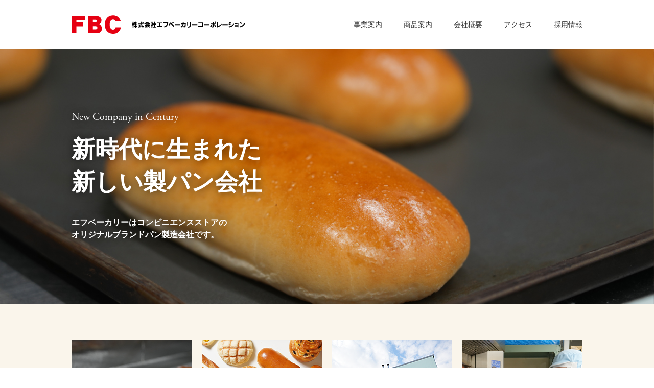

--- FILE ---
content_type: text/html; charset=UTF-8
request_url: https://www.f-bakery.jp/
body_size: 5220
content:
<!DOCTYPE html>
<html lang="ja">
<head>
<meta http-equiv="Content-Type" content="text/html; charset=UTF-8">
<meta http-equiv="x-ua-compatible" content="ie=edge">
<meta name="viewport" content="width=device-width, initial-scale=1">
<link href="https://www.f-bakery.jp/wp/wp-content/themes/f-bakery/assets/css/reset.css" rel="stylesheet">
<link href="https://use.typekit.net/sna1llv.css" rel="stylesheet">
<link href="https://www.f-bakery.jp/wp/wp-content/themes/f-bakery/assets/css/style.css" rel="stylesheet">
<meta name='robots' content='index, follow, max-image-preview:large, max-snippet:-1, max-video-preview:-1' />

	<!-- This site is optimized with the Yoast SEO plugin v26.6 - https://yoast.com/wordpress/plugins/seo/ -->
	<meta name="description" content="新時代に生まれた新しい製パン会社。エフベーカリーはコンビニエンスストアのオリジナルブランドパン製造会社です。" />
	<link rel="canonical" href="https://www.f-bakery.jp/" />
	<link rel="next" href="https://www.f-bakery.jp/page/2/" />
	<meta property="og:locale" content="ja_JP" />
	<meta property="og:type" content="website" />
	<meta property="og:title" content="株式会社エフベーカリーコーポレーション" />
	<meta property="og:description" content="新時代に生まれた新しい製パン会社。エフベーカリーはコンビニエンスストアのオリジナルブランドパン製造会社です。" />
	<meta property="og:url" content="https://www.f-bakery.jp/" />
	<meta property="og:site_name" content="株式会社エフベーカリーコーポレーション" />
	<meta name="twitter:card" content="summary_large_image" />
	<script type="application/ld+json" class="yoast-schema-graph">{"@context":"https://schema.org","@graph":[{"@type":"CollectionPage","@id":"https://www.f-bakery.jp/","url":"https://www.f-bakery.jp/","name":"株式会社エフベーカリーコーポレーション - 新時代に生まれた新しい製パン会社。エフベーカリーはコンビニエンスストアのオリジナルブランドパン製造会社です。","isPartOf":{"@id":"https://www.f-bakery.jp/#website"},"description":"新時代に生まれた新しい製パン会社。エフベーカリーはコンビニエンスストアのオリジナルブランドパン製造会社です。","breadcrumb":{"@id":"https://www.f-bakery.jp/#breadcrumb"},"inLanguage":"ja"},{"@type":"BreadcrumbList","@id":"https://www.f-bakery.jp/#breadcrumb","itemListElement":[{"@type":"ListItem","position":1,"name":"Home"}]},{"@type":"WebSite","@id":"https://www.f-bakery.jp/#website","url":"https://www.f-bakery.jp/","name":"株式会社エフベーカリーコーポレーション","description":"新時代に生まれた新しい製パン会社。エフベーカリーはコンビニエンスストアのオリジナルブランドパン製造会社です。","potentialAction":[{"@type":"SearchAction","target":{"@type":"EntryPoint","urlTemplate":"https://www.f-bakery.jp/?s={search_term_string}"},"query-input":{"@type":"PropertyValueSpecification","valueRequired":true,"valueName":"search_term_string"}}],"inLanguage":"ja"}]}</script>
	<!-- / Yoast SEO plugin. -->


<style id='wp-img-auto-sizes-contain-inline-css' type='text/css'>
img:is([sizes=auto i],[sizes^="auto," i]){contain-intrinsic-size:3000px 1500px}
/*# sourceURL=wp-img-auto-sizes-contain-inline-css */
</style>
<link rel="https://api.w.org/" href="https://www.f-bakery.jp/wp-json/" /><link rel="EditURI" type="application/rsd+xml" title="RSD" href="https://www.f-bakery.jp/wp/xmlrpc.php?rsd" />
<meta name="generator" content="WordPress 6.9" />
<link rel="apple-touch-icon" sizes="180x180" href="/wp/wp-content/uploads/fbrfg/apple-touch-icon.png">
<link rel="icon" type="image/png" sizes="32x32" href="/wp/wp-content/uploads/fbrfg/favicon-32x32.png">
<link rel="icon" type="image/png" sizes="16x16" href="/wp/wp-content/uploads/fbrfg/favicon-16x16.png">
<link rel="manifest" href="/wp/wp-content/uploads/fbrfg/site.webmanifest">
<link rel="mask-icon" href="/wp/wp-content/uploads/fbrfg/safari-pinned-tab.svg" color="#5bbad5">
<link rel="shortcut icon" href="/wp/wp-content/uploads/fbrfg/favicon.ico">
<meta name="msapplication-TileColor" content="#ffc40d">
<meta name="msapplication-config" content="/wp/wp-content/uploads/fbrfg/browserconfig.xml">
<meta name="theme-color" content="#ffffff"><style id='global-styles-inline-css' type='text/css'>
:root{--wp--preset--aspect-ratio--square: 1;--wp--preset--aspect-ratio--4-3: 4/3;--wp--preset--aspect-ratio--3-4: 3/4;--wp--preset--aspect-ratio--3-2: 3/2;--wp--preset--aspect-ratio--2-3: 2/3;--wp--preset--aspect-ratio--16-9: 16/9;--wp--preset--aspect-ratio--9-16: 9/16;--wp--preset--color--black: #000000;--wp--preset--color--cyan-bluish-gray: #abb8c3;--wp--preset--color--white: #ffffff;--wp--preset--color--pale-pink: #f78da7;--wp--preset--color--vivid-red: #cf2e2e;--wp--preset--color--luminous-vivid-orange: #ff6900;--wp--preset--color--luminous-vivid-amber: #fcb900;--wp--preset--color--light-green-cyan: #7bdcb5;--wp--preset--color--vivid-green-cyan: #00d084;--wp--preset--color--pale-cyan-blue: #8ed1fc;--wp--preset--color--vivid-cyan-blue: #0693e3;--wp--preset--color--vivid-purple: #9b51e0;--wp--preset--gradient--vivid-cyan-blue-to-vivid-purple: linear-gradient(135deg,rgb(6,147,227) 0%,rgb(155,81,224) 100%);--wp--preset--gradient--light-green-cyan-to-vivid-green-cyan: linear-gradient(135deg,rgb(122,220,180) 0%,rgb(0,208,130) 100%);--wp--preset--gradient--luminous-vivid-amber-to-luminous-vivid-orange: linear-gradient(135deg,rgb(252,185,0) 0%,rgb(255,105,0) 100%);--wp--preset--gradient--luminous-vivid-orange-to-vivid-red: linear-gradient(135deg,rgb(255,105,0) 0%,rgb(207,46,46) 100%);--wp--preset--gradient--very-light-gray-to-cyan-bluish-gray: linear-gradient(135deg,rgb(238,238,238) 0%,rgb(169,184,195) 100%);--wp--preset--gradient--cool-to-warm-spectrum: linear-gradient(135deg,rgb(74,234,220) 0%,rgb(151,120,209) 20%,rgb(207,42,186) 40%,rgb(238,44,130) 60%,rgb(251,105,98) 80%,rgb(254,248,76) 100%);--wp--preset--gradient--blush-light-purple: linear-gradient(135deg,rgb(255,206,236) 0%,rgb(152,150,240) 100%);--wp--preset--gradient--blush-bordeaux: linear-gradient(135deg,rgb(254,205,165) 0%,rgb(254,45,45) 50%,rgb(107,0,62) 100%);--wp--preset--gradient--luminous-dusk: linear-gradient(135deg,rgb(255,203,112) 0%,rgb(199,81,192) 50%,rgb(65,88,208) 100%);--wp--preset--gradient--pale-ocean: linear-gradient(135deg,rgb(255,245,203) 0%,rgb(182,227,212) 50%,rgb(51,167,181) 100%);--wp--preset--gradient--electric-grass: linear-gradient(135deg,rgb(202,248,128) 0%,rgb(113,206,126) 100%);--wp--preset--gradient--midnight: linear-gradient(135deg,rgb(2,3,129) 0%,rgb(40,116,252) 100%);--wp--preset--font-size--small: 13px;--wp--preset--font-size--medium: 20px;--wp--preset--font-size--large: 36px;--wp--preset--font-size--x-large: 42px;--wp--preset--spacing--20: 0.44rem;--wp--preset--spacing--30: 0.67rem;--wp--preset--spacing--40: 1rem;--wp--preset--spacing--50: 1.5rem;--wp--preset--spacing--60: 2.25rem;--wp--preset--spacing--70: 3.38rem;--wp--preset--spacing--80: 5.06rem;--wp--preset--shadow--natural: 6px 6px 9px rgba(0, 0, 0, 0.2);--wp--preset--shadow--deep: 12px 12px 50px rgba(0, 0, 0, 0.4);--wp--preset--shadow--sharp: 6px 6px 0px rgba(0, 0, 0, 0.2);--wp--preset--shadow--outlined: 6px 6px 0px -3px rgb(255, 255, 255), 6px 6px rgb(0, 0, 0);--wp--preset--shadow--crisp: 6px 6px 0px rgb(0, 0, 0);}:where(.is-layout-flex){gap: 0.5em;}:where(.is-layout-grid){gap: 0.5em;}body .is-layout-flex{display: flex;}.is-layout-flex{flex-wrap: wrap;align-items: center;}.is-layout-flex > :is(*, div){margin: 0;}body .is-layout-grid{display: grid;}.is-layout-grid > :is(*, div){margin: 0;}:where(.wp-block-columns.is-layout-flex){gap: 2em;}:where(.wp-block-columns.is-layout-grid){gap: 2em;}:where(.wp-block-post-template.is-layout-flex){gap: 1.25em;}:where(.wp-block-post-template.is-layout-grid){gap: 1.25em;}.has-black-color{color: var(--wp--preset--color--black) !important;}.has-cyan-bluish-gray-color{color: var(--wp--preset--color--cyan-bluish-gray) !important;}.has-white-color{color: var(--wp--preset--color--white) !important;}.has-pale-pink-color{color: var(--wp--preset--color--pale-pink) !important;}.has-vivid-red-color{color: var(--wp--preset--color--vivid-red) !important;}.has-luminous-vivid-orange-color{color: var(--wp--preset--color--luminous-vivid-orange) !important;}.has-luminous-vivid-amber-color{color: var(--wp--preset--color--luminous-vivid-amber) !important;}.has-light-green-cyan-color{color: var(--wp--preset--color--light-green-cyan) !important;}.has-vivid-green-cyan-color{color: var(--wp--preset--color--vivid-green-cyan) !important;}.has-pale-cyan-blue-color{color: var(--wp--preset--color--pale-cyan-blue) !important;}.has-vivid-cyan-blue-color{color: var(--wp--preset--color--vivid-cyan-blue) !important;}.has-vivid-purple-color{color: var(--wp--preset--color--vivid-purple) !important;}.has-black-background-color{background-color: var(--wp--preset--color--black) !important;}.has-cyan-bluish-gray-background-color{background-color: var(--wp--preset--color--cyan-bluish-gray) !important;}.has-white-background-color{background-color: var(--wp--preset--color--white) !important;}.has-pale-pink-background-color{background-color: var(--wp--preset--color--pale-pink) !important;}.has-vivid-red-background-color{background-color: var(--wp--preset--color--vivid-red) !important;}.has-luminous-vivid-orange-background-color{background-color: var(--wp--preset--color--luminous-vivid-orange) !important;}.has-luminous-vivid-amber-background-color{background-color: var(--wp--preset--color--luminous-vivid-amber) !important;}.has-light-green-cyan-background-color{background-color: var(--wp--preset--color--light-green-cyan) !important;}.has-vivid-green-cyan-background-color{background-color: var(--wp--preset--color--vivid-green-cyan) !important;}.has-pale-cyan-blue-background-color{background-color: var(--wp--preset--color--pale-cyan-blue) !important;}.has-vivid-cyan-blue-background-color{background-color: var(--wp--preset--color--vivid-cyan-blue) !important;}.has-vivid-purple-background-color{background-color: var(--wp--preset--color--vivid-purple) !important;}.has-black-border-color{border-color: var(--wp--preset--color--black) !important;}.has-cyan-bluish-gray-border-color{border-color: var(--wp--preset--color--cyan-bluish-gray) !important;}.has-white-border-color{border-color: var(--wp--preset--color--white) !important;}.has-pale-pink-border-color{border-color: var(--wp--preset--color--pale-pink) !important;}.has-vivid-red-border-color{border-color: var(--wp--preset--color--vivid-red) !important;}.has-luminous-vivid-orange-border-color{border-color: var(--wp--preset--color--luminous-vivid-orange) !important;}.has-luminous-vivid-amber-border-color{border-color: var(--wp--preset--color--luminous-vivid-amber) !important;}.has-light-green-cyan-border-color{border-color: var(--wp--preset--color--light-green-cyan) !important;}.has-vivid-green-cyan-border-color{border-color: var(--wp--preset--color--vivid-green-cyan) !important;}.has-pale-cyan-blue-border-color{border-color: var(--wp--preset--color--pale-cyan-blue) !important;}.has-vivid-cyan-blue-border-color{border-color: var(--wp--preset--color--vivid-cyan-blue) !important;}.has-vivid-purple-border-color{border-color: var(--wp--preset--color--vivid-purple) !important;}.has-vivid-cyan-blue-to-vivid-purple-gradient-background{background: var(--wp--preset--gradient--vivid-cyan-blue-to-vivid-purple) !important;}.has-light-green-cyan-to-vivid-green-cyan-gradient-background{background: var(--wp--preset--gradient--light-green-cyan-to-vivid-green-cyan) !important;}.has-luminous-vivid-amber-to-luminous-vivid-orange-gradient-background{background: var(--wp--preset--gradient--luminous-vivid-amber-to-luminous-vivid-orange) !important;}.has-luminous-vivid-orange-to-vivid-red-gradient-background{background: var(--wp--preset--gradient--luminous-vivid-orange-to-vivid-red) !important;}.has-very-light-gray-to-cyan-bluish-gray-gradient-background{background: var(--wp--preset--gradient--very-light-gray-to-cyan-bluish-gray) !important;}.has-cool-to-warm-spectrum-gradient-background{background: var(--wp--preset--gradient--cool-to-warm-spectrum) !important;}.has-blush-light-purple-gradient-background{background: var(--wp--preset--gradient--blush-light-purple) !important;}.has-blush-bordeaux-gradient-background{background: var(--wp--preset--gradient--blush-bordeaux) !important;}.has-luminous-dusk-gradient-background{background: var(--wp--preset--gradient--luminous-dusk) !important;}.has-pale-ocean-gradient-background{background: var(--wp--preset--gradient--pale-ocean) !important;}.has-electric-grass-gradient-background{background: var(--wp--preset--gradient--electric-grass) !important;}.has-midnight-gradient-background{background: var(--wp--preset--gradient--midnight) !important;}.has-small-font-size{font-size: var(--wp--preset--font-size--small) !important;}.has-medium-font-size{font-size: var(--wp--preset--font-size--medium) !important;}.has-large-font-size{font-size: var(--wp--preset--font-size--large) !important;}.has-x-large-font-size{font-size: var(--wp--preset--font-size--x-large) !important;}
/*# sourceURL=global-styles-inline-css */
</style>
</head>
<body class="home blog wp-theme-f-bakery" ontouchstart="">
  <header>
    <div id="g-nav" class="flex contents_wrapper">
      <div class="logo">
        <a href="/" class="flex">
          <img src="https://www.f-bakery.jp/wp/wp-content/themes/f-bakery/assets/images/common/logo.png" srcset="https://www.f-bakery.jp/wp/wp-content/themes/f-bakery/assets/images/common/logo.png 1x , https://www.f-bakery.jp/wp/wp-content/themes/f-bakery/assets/images/common/logo@2x.png 2x" alt="FBC">
          <img src="https://www.f-bakery.jp/wp/wp-content/themes/f-bakery/assets/images/common/logo_text.png" srcset="https://www.f-bakery.jp/wp/wp-content/themes/f-bakery/assets/images/common/logo_text.png 1x , https://www.f-bakery.jp/wp/wp-content/themes/f-bakery/assets/images/common/logo_text@2x.png 2x" alt="株式会社エフベーカリーコーポレーション">
        </a>
      </div>
      <nav>
        <ul class="flex">
          <li><a href="/business/">事業案内</a></li>
          <li><a href="/products/">商品案内</a></li>
          <li><a href="/company/">会社概要</a></li>
          <li><a href="/company/#office">アクセス</a></li>
          <li><a href="/recruit/">採用情報</a></li>
        </ul>
      </nav>
      <div class="openbtn"><span></span><span></span><span></span></div>
    </div>
  </header>  <main>
    <section class="fv">
      <div class="contents_wrapper">
        <span class="english">New Company in Century</span>
        <h1>新時代に生まれた<br>新しい製パン会社</h1>
        <p>エフベーカリーはコンビニエンスストアの<br>オリジナルブランドパン製造会社です。</p>
      </div>
    </section>
    <section class="cream guidance">
      <ul class="flex contents_wrapper">
        <li class="cream">
          <a href="/business/">
            <img src="https://www.f-bakery.jp/wp/wp-content/themes/f-bakery/assets/images/home/guidance1.png" srcset="https://www.f-bakery.jp/wp/wp-content/themes/f-bakery/assets/images/home/guidance1.png 1x , https://www.f-bakery.jp/wp/wp-content/themes/f-bakery/assets/images/home/guidance1@2x.png 2x" alt="事業案内">
            <span class="english">Business</span>
            <h2>事業案内</h2>
          </a>
        </li>
        <li class="cream">
          <a href="/products/">
            <img src="https://www.f-bakery.jp/wp/wp-content/themes/f-bakery/assets/images/home/guidance2.png" srcset="https://www.f-bakery.jp/wp/wp-content/themes/f-bakery/assets/images/home/guidance2.png 1x , https://www.f-bakery.jp/wp/wp-content/themes/f-bakery/assets/images/home/guidance2@2x.png 2x" alt="商品案内">
            <span class="english">Products</span>
            <h2>商品案内</h2>
          </a>
        </li>
        <li class="cream">
          <a href="/company/">
            <img src="https://www.f-bakery.jp/wp/wp-content/themes/f-bakery/assets/images/home/guidance3.png" srcset="https://www.f-bakery.jp/wp/wp-content/themes/f-bakery/assets/images/home/guidance3.png 1x , https://www.f-bakery.jp/wp/wp-content/themes/f-bakery/assets/images/home/guidance3@2x.png 2x" alt="会社案内">
            <span class="english">Company</span>
            <h2>会社案内</h2>
          </a>
        </li>
        <li class="cream">
          <a href="/recruit/">
            <img src="https://www.f-bakery.jp/wp/wp-content/themes/f-bakery/assets/images/home/guidance4.png" srcset="https://www.f-bakery.jp/wp/wp-content/themes/f-bakery/assets/images/home/guidance4.png 1x , https://www.f-bakery.jp/wp/wp-content/themes/f-bakery/assets/images/home/guidance4@2x.png 2x" alt="採用情報">
            <span class="english">Recruite</span>
            <h2>採用情報</h2>
          </a>
        </li>
      </ul>
    </section>
    <section class="top_information">
      <div class="contents_wrapper">
        <h2 class="english">Information</h2>
        <span>お知らせ</span>
        <ul class="info_list">
                              <li class="card__content">
            <a href="https://www.f-bakery.jp/info/%e7%94%b7%e6%80%a7%e3%81%ae%e8%82%b2%e5%85%90%e4%bc%91%e6%a5%ad%e5%8f%96%e5%be%97%e7%8e%87%e7%ad%89%e3%81%ae%e5%85%ac%e8%a1%a8%e3%81%ab%e3%81%a4%e3%81%84%e3%81%a6/" class="cream flex">
              <span class="data">2025..08.21</span>
              <h3>男性の育児休業取得率等の公表について</h3>
            </a>
          </li>
                    <li class="card__content">
            <a href="https://www.f-bakery.jp/info/%e3%82%ab%e3%82%b9%e3%82%bf%e3%83%9e%e3%83%bc%e3%83%8f%e3%83%a9%e3%82%b9%e3%83%a1%e3%83%b3%e3%83%88%e3%81%ab%e5%af%be%e3%81%99%e3%82%8b%e5%9f%ba%e6%9c%ac%e6%96%b9%e9%87%9d%e3%81%ab%e3%81%a4%e3%81%84/" class="cream flex">
              <span class="data">2025..07.02</span>
              <h3>カスタマーハラスメントに対する基本方針について</h3>
            </a>
          </li>
                    <li class="card__content">
            <a href="https://www.f-bakery.jp/info/%e6%ac%a1%e4%b8%96%e4%bb%a3%e8%82%b2%e6%88%90%e6%94%af%e6%8f%b4%e5%af%be%e7%ad%96%e6%8e%a8%e9%80%b2%e8%a1%8c%e5%8b%95%e8%a8%88%e7%94%bb/" class="cream flex">
              <span class="data">2025..05.02</span>
              <h3>次世代育成支援対策推進行動計画</h3>
            </a>
          </li>
                    <li class="card__content">
            <a href="https://www.f-bakery.jp/info/nhk%e3%81%ae%e5%8f%96%e6%9d%90%e3%81%8c%e5%85%a5%e3%82%8a%e3%81%be%e3%81%97%e3%81%9f/" class="cream flex">
              <span class="data">2024..06.14</span>
              <h3>NHKの取材が入りました</h3>
            </a>
          </li>
                    <li class="card__content">
            <a href="https://www.f-bakery.jp/info/%e5%b2%a1%e5%b1%b1%e5%b7%a5%e5%a0%b4%e5%a4%aa%e9%99%bd%e5%85%89%e7%99%ba%e9%9b%bb%e8%a8%ad%e5%82%99%e7%a8%bc%e5%83%8d/" class="cream flex">
              <span class="data">2024..02.01</span>
              <h3>岡山工場太陽光発電設備稼働</h3>
            </a>
          </li>
                    <li class="card__content">
            <a href="https://www.f-bakery.jp/info/%e5%b7%a5%e5%a0%b4%e5%90%8d%e7%a7%b0%e5%a4%89%e6%9b%b4%e3%81%ab%e4%bc%b4%e3%81%86%e3%81%94%e6%a1%88%e5%86%85/" class="cream flex">
              <span class="data">2024..01.11</span>
              <h3>工場名称変更に伴うご案内</h3>
            </a>
          </li>
                  </ul>
        <p class="btn_out">
          <a href="/info/">記事一覧へ</a>
        </p>
      </div>
    </section>
  </main>
<footer>
  <nav>
    <ul class="flex">
      <li><a href="/business/">事業案内</a></li>
      <li><a href="/products/">商品案内</a></li>
      <li><a href="/company/">会社概要</a></li>
      <li><a href="/company/#office">アクセス</a></li>
      <li><a href="/recruit/">採用情報</a></li>
      <li><a href="/privacy/">個人情報保護方針</a></li>
      <li><a href="https://www.fujipan.co.jp/csr/human_right_policy.html"  target="_blank" rel="noopener noreferrer">人権方針</a></li>
    </ul>
  </nav>
  <p class="english">New Company in Century</p>
  <p class="address">株式会社エフベーカリーコーポレーション<span>大阪市西淀川区中島2丁目4番16号</span></p>
  <p class="copyright">2009 &copy; FBAKARY Corporation. All Rights Reserved.</p>
</footer>
<script src="https://ajax.googleapis.com/ajax/libs/jquery/3.6.0/jquery.min.js"></script>
<script src="https://www.f-bakery.jp/wp/wp-content/themes/f-bakery/assets/js/common.js"></script>
<script src="https://www.f-bakery.jp/wp/wp-content/themes/f-bakery/assets/js/sp_nav.js"></script>
<script type="speculationrules">
{"prefetch":[{"source":"document","where":{"and":[{"href_matches":"/*"},{"not":{"href_matches":["/wp/wp-*.php","/wp/wp-admin/*","/wp/wp-content/uploads/*","/wp/wp-content/*","/wp/wp-content/plugins/*","/wp/wp-content/themes/f-bakery/*","/*\\?(.+)"]}},{"not":{"selector_matches":"a[rel~=\"nofollow\"]"}},{"not":{"selector_matches":".no-prefetch, .no-prefetch a"}}]},"eagerness":"conservative"}]}
</script>
</body>
</html>


--- FILE ---
content_type: text/css
request_url: https://www.f-bakery.jp/wp/wp-content/themes/f-bakery/assets/css/reset.css
body_size: 997
content:
@charset "UTF-8";a,abbr,address,article,aside,audio,b,blockquote,body,canvas,caption,cite,code,dd,del,details,dfn,div,dl,dt,em,fieldset,figcaption,figure,footer,form,h1,h2,h3,h4,h5,h6,header,hgroup,html,i,iframe,img,ins,kbd,label,legend,li,mark,menu,nav,object,ol,p,pre,q,samp,section,small,span,strong,sub,summary,sup,table,tbody,td,tfoot,th,thead,time,tr,ul,var,video{margin:0;padding:0;border:0;outline:0;font-size:100%;vertical-align:baseline;background:transparent}body{line-height:1}table{border-collapse:collapse;border-spacing:0}hr{box-sizing:content-box;height:0;overflow:visible}abbr[title]{border-bottom:none;text-decoration:underline;-webkit-text-decoration:underline dotted;text-decoration:underline dotted}b,strong{font-weight:bolder}code,kbd,samp{font-family:monospace,monospace;font-size:1em}small{font-size:80%}sub,sup{font-size:75%;line-height:0;position:relative;vertical-align:baseline}sub{bottom:-0.25em}sup{top:-0.5em}button,input,optgroup,select,textarea{font-family:inherit;font-size:100%;line-height:1.15;margin:0}button,input{overflow:visible}button,select{text-transform:none}input,select{vertical-align:middle}input[type=button],input[type=radio] select,input[type=submit]{border-radius:0;-webkit-box-sizing:content-box;-webkit-appearance:button;appearance:button;border:none;box-sizing:border-box;cursor:pointer}input[type=button]::-webkit-search-decoration,input[type=radio]::-webkit-search-decoration select::-webkit-search-decoration,input[type=submit]::-webkit-search-decoration{display:none}input[type=button]::focus,input[type=radio]::focus select::focus,input[type=submit]::focus{outline-offset:-2px}fieldset{padding:0.35em 0.75em 0.625em}legend{box-sizing:border-box;color:inherit;display:table;max-width:100%;padding:0;white-space:normal}progress{vertical-align:baseline}textarea{overflow:auto}[type=checkbox],[type=radio]{box-sizing:border-box;padding:0}[type=number]::-webkit-inner-spin-button,[type=number]::-webkit-outer-spin-button{height:auto}[type=search]{-webkit-appearance:textfield;outline-offset:-2px}[type=search]::-webkit-search-decoration{-webkit-appearance:none}::-webkit-file-upload-button{-webkit-appearance:button;font:inherit}details{display:block}summary{display:list-item}template{display:none}[hidden]{display:none}a{background-color:transparent;text-decoration:none;color:inherit}li{list-style-type:none}.flex{display:flex}.clearfix:after{content:"";clear:both;display:block}img{border-style:none;max-width:100%;height:auto;vertical-align:middle}select::-ms-expand{display:none}*{-ms-box-sizing:border-box;box-sizing:border-box}

--- FILE ---
content_type: text/css
request_url: https://www.f-bakery.jp/wp/wp-content/themes/f-bakery/assets/css/style.css
body_size: 6299
content:
@charset "UTF-8";
/* --------------------------------------------------------
 共通
----------------------------------------------------------- */
body {
  width: 100%;
  min-height: 100vh;
  height: 100%;
  background: #fff;
  color: #333;
  font-size: 14px;
  font-family: "游ゴシック体", YuGothic, "游ゴシック Medium", "Yu Gothic Medium", "游ゴシック", "Yu Gothic", "メイリオ", Meiryo, "ＭＳ Ｐゴシック", "MS PGothic", sans-serif;
  overflow-wrap: break-word;
  word-break: break-all;
  -webkit-font-smoothing: antialiased;
  font-smoothing: antialiased;
}

.contents_wrapper {
  max-width: 1000px;
  margin: 0 auto;
}
@media (max-width: 768px) {
  .contents_wrapper {
    width: 95%;
  }
}

/* IE・firefoxはwidth必要のため */
/* input:not([type="textarea"]) {
  width: 65%;
  border: 1px solid #d8d5d5;
  padding: 0.5rem;
}

textarea {
  border: 1px solid #d8d5d5;
  padding: 0.5rem;
  width: 90%;
} */
a {
  transition: all 0.5s;
}

/* ボタン用のcss */
.btn_out {
  text-align: center;
}
.btn_out a {
  display: inline-block;
  background-color: #de5947;
  padding: 16px 87px;
  font-size: 16px;
  border-radius: 50px;
  color: #fff;
  border: 1px solid transparent;
  background-image: url(../images/common/white_arrow.png);
  background-repeat: no-repeat;
  background-size: 4%;
  background-position: center right 20%;
}
@media only screen and (-webkit-min-device-pixel-ratio: 2), only screen and (min--moz-device-pixel-ratio: 2), only screen and (min-device-pixel-ratio: 2), only screen and (min-resolution: 192dpi), only screen and (min-resolution: 2dppx) {
  .btn_out a {
    background-image: url(../images/common/white_arrow@2x.png);
  }
}
.btn_out a:hover {
  border: 1px solid #de5947;
  background-color: #fff;
  color: #333;
  background-image: url(../images/common/hover_red_arrow.png);
}
@media only screen and (-webkit-min-device-pixel-ratio: 2), only screen and (min--moz-device-pixel-ratio: 2), only screen and (min-device-pixel-ratio: 2), only screen and (min-resolution: 192dpi), only screen and (min-resolution: 2dppx) {
  .btn_out a:hover {
    background-image: url(../images/common/hover_red_arrow@2x.png);
  }
}

.cream {
  background-color: rgba(250, 245, 235, 0.5);
}

.english {
  font-family: "adobe-garamond-pro", serif;
  font-weight: 400;
  font-style: normal;
}

/*========= ナビゲーション ===============*/
body.fixed {
  position: fixed;
}

header {
  padding: 0px 15px;
  /*アクティブクラスがついたら透過なしにして最前面へ*/
}
@media (max-width: 919px) {
  header {
    position: fixed;
    width: 100%;
    padding: 0;
    background: #fff;
    z-index: 2;
  }
}
header .contents_wrapper {
  -ms-justify-content: space-between;
  justify-content: space-between;
  -ms-flex-align: center;
  align-items: center;
  padding: 30px 0;
}
@media (max-width: 919px) {
  header .contents_wrapper {
    width: 95%;
    padding: 10px 0;
  }
}
@media (max-width: 919px) {
  header .logo {
    width: 49vw;
  }
}
header .logo a {
  -ms-flex-align: center;
  align-items: center;
}
header .logo img:first-child {
  margin-right: 21px;
}
@media (max-width: 919px) {
  header nav {
    position: fixed;
    z-index: -1;
    /*position:fixed;にし、z-indexの数値を小さくして最背面へ*/
    opacity: 0;
    top: 0;
    left: 0;
    width: 100%;
    background: #333;
  }
}
@media (max-width: 919px) {
  header nav ul {
    display: none;
    position: absolute;
    z-index: 999;
    top: 50%;
    left: 50%;
    transform: translate(-50%, -50%);
  }
}
header nav li + li {
  margin-left: 42px;
}
@media (max-width: 919px) {
  header nav li + li {
    margin-top: 12%;
    margin-left: 0;
  }
}
header nav a {
  border-bottom: 1px solid transparent;
  padding-bottom: 10px;
}
@media (max-width: 919px) {
  header nav a {
    padding: 10px;
    display: block;
    text-transform: uppercase;
    letter-spacing: 0.1em;
    font-weight: bold;
    color: #fff;
    font-size: 4vw;
  }
}
header nav a:hover {
  border-bottom: 1px solid #de5947;
}
header .openbtn {
  display: none;
}
@media (max-width: 919px) {
  header .openbtn {
    display: block;
    position: fixed;
    z-index: 9999;
    /*ボタンを最前面に*/
    top: 0.5%;
    right: 0;
    cursor: pointer;
    width: 60px;
    height: 50px;
  }
}
@media (max-width: 919px) {
  header .openbtn span {
    display: inline-block;
    transition: all 0.4s;
    position: absolute;
    left: 14px;
    height: 3px;
    border-radius: 2px;
    background-color: #333;
    width: 50%;
  }
}
header .openbtn span:nth-of-type(1) {
  top: 15px;
}
header .openbtn span:nth-of-type(2) {
  top: 23px;
}
header .openbtn span:nth-of-type(3) {
  top: 31px;
}
header .openbtn.active span:nth-of-type(1) {
  top: 18px;
  left: 14px;
  transform: translateY(6px) rotate(-45deg);
  width: 50%;
  background: #fff;
}
header .openbtn.active span:nth-of-type(2) {
  opacity: 0;
}
header .openbtn.active span:nth-of-type(3) {
  top: 30px;
  left: 14px;
  transform: translateY(-6px) rotate(45deg);
  width: 50%;
  background: #fff;
}
header nav.panelactive {
  opacity: 1;
  z-index: 999;
  height: 100vh;
}
@media (max-width: 919px) {
  header nav.panelactive ul {
    display: block;
    text-align: center;
  }
}

@media (max-width: 919px) {
  main {
    padding-top: 58px;
  }
}
@media (max-width: 768px) {
  main {
    padding-top: 56px;
  }
}

footer {
  background: #373737;
  color: #bcbcbc;
}
footer ul {
  -ms-justify-content: center;
  justify-content: center;
  -ms-flex-wrap: wrap;
  flex-wrap: wrap;
  padding: 38px 15px;
  border-bottom: 1px solid #4c4c4c;
}
@media (max-width: 695px) {
  footer ul {
    line-height: 2;
  }
}
@media (max-width: 429px) {
  footer ul {
    line-height: 2.5;
  }
}
@media (max-width: 429px) {
  footer ul li {
    margin-right: 4vw;
  }
}
footer ul li + li {
  margin-left: 30px;
}
@media (max-width: 429px) {
  footer ul li + li {
    margin-left: 0;
  }
}
footer .english {
  color: #de5947;
  font-size: 30px;
  text-align: center;
  margin: 50px 0 20px;
  letter-spacing: 0.02em;
}
@media (max-width: 560px) {
  footer .english {
    font-size: 1.5rem;
  }
}
footer .address {
  text-align: center;
  margin-bottom: 53px;
  font-size: 13px;
}
footer .address span {
  margin-left: 17px;
}
@media (max-width: 560px) {
  footer .address span {
    margin-left: 0;
    margin-top: 2vw;
    display: block;
  }
}
footer .copyright {
  background: #2b2b2b;
  padding: 18px 15px;
  text-align: center;
  color: #bcbcbc;
  font-size: 12px;
}

.info_list a {
  line-height: 1.4;
  padding: 37px 25px;
  border: 1px solid transparent;
  background-image: url(../images/common/red_arrow.png);
  background-repeat: no-repeat;
  background-size: 1.5%;
  background-position: center right 2%;
}
@media only screen and (-webkit-min-device-pixel-ratio: 2), only screen and (min--moz-device-pixel-ratio: 2), only screen and (min-device-pixel-ratio: 2), only screen and (min-resolution: 192dpi), only screen and (min-resolution: 2dppx) {
  .info_list a {
    background-image: url(../images/common/red_arrow@2x.png);
  }
}
@media (max-width: 650px) {
  .info_list a {
    background-size: 2%;
  }
}
@media (max-width: 480px) {
  .info_list a {
    background-size: 3%;
  }
}
.info_list a:hover {
  background-color: #faedeb;
}
.info_list .data {
  margin-right: 30px;
  white-space: nowrap;
}
.info_list li + li {
  margin-top: 10px;
}

/*-------------------------------------------*/
/* トップページ
/*-------------------------------------------*/
.home .fv {
  background-image: url("../images/home/fv_bg.jpg");
  background-repeat: no-repeat;
  background-position: center;
  background-size: cover;
  position: relative;
  height: 500px;
  padding: 0px 15px;
}
@media only screen and (-webkit-min-device-pixel-ratio: 2), only screen and (min--moz-device-pixel-ratio: 2), only screen and (min-device-pixel-ratio: 2), only screen and (min-resolution: 192dpi), only screen and (min-resolution: 2dppx) {
  .home .fv {
    background-image: url("../images/home/fv_bg@2x.jpg");
  }
}
.home .fv .contents_wrapper {
  width: 97%;
  color: #fff;
  position: absolute;
  top: 50%;
  left: 0;
  right: 0;
  margin: auto;
  transform: translateY(-50%);
  text-shadow: 0 0 18px rgba(0, 0, 0, 0.69);
}
@media (max-width: 919px) {
  .home .fv .contents_wrapper {
    width: 95%;
  }
}
.home .fv .english {
  margin-bottom: 20px;
  display: block;
  font-size: 20px;
}
.home .fv h1 {
  font-size: 46px;
  line-height: 1.4;
  margin-bottom: 36px;
}
@media (max-width: 375px) {
  .home .fv h1 {
    font-size: 41px;
  }
}
.home .fv p {
  font-size: 16px;
  line-height: 1.5;
  font-weight: bold;
}
.home .guidance {
  padding: 70px 15px 60px;
  border-bottom-right-radius: 50px;
  background-color: #faf5eb;
}
@media (max-width: 768px) {
  .home .guidance ul {
    -ms-flex-wrap: wrap;
    flex-wrap: wrap;
    -ms-justify-content: center;
    justify-content: center;
    width: 90%;
    margin: 0 auto;
  }
}
@media (max-width: 480px) {
  .home .guidance ul {
    width: 95%;
  }
}
@media (max-width: 650px) {
  .home .guidance ul {
    -ms-justify-content: space-between;
    justify-content: space-between;
  }
}
.home .guidance ul li + li {
  margin-left: 20px;
}
@media (max-width: 768px) {
  .home .guidance ul li + li {
    margin-left: 0;
  }
}
@media (max-width: 650px) {
  .home .guidance ul li {
    max-width: 48%;
  }
}
@media (max-width: 768px) {
  .home .guidance ul li:nth-child(1), .home .guidance ul li:nth-child(3) {
    margin-right: 7vw;
  }
}
@media (max-width: 650px) {
  .home .guidance ul li:nth-child(1), .home .guidance ul li:nth-child(3) {
    margin-right: 0;
  }
}
@media (max-width: 768px) {
  .home .guidance ul li:nth-child(-n+2) {
    margin-bottom: 9vw;
  }
}
.home .guidance img {
  margin-bottom: 15px;
}
.home .guidance .english {
  margin-bottom: 9px;
  display: block;
  color: #806f4e;
}
.home .guidance h2 {
  letter-spacing: 0.05rem;
  font-size: 17px;
}
.home .guidance a:hover {
  opacity: 0.5;
}
.home .top_information {
  padding: 110px 15px 120px;
}
@media (max-width: 768px) {
  .home .top_information {
    padding: 13vw 15px 15vw;
  }
}
.home .top_information .english {
  font-size: 42px;
  margin-bottom: 15px;
  letter-spacing: 0.02em;
}
.home .top_information .english + span {
  display: block;
  margin-bottom: 30px;
}
.home .top_information ul {
  margin-bottom: 50px;
}

/*-------------------------------------------*/
/* 下層共通
/*-------------------------------------------*/
.underlayer .fv {
  color: #fff;
  background-repeat: no-repeat;
  background-position: center;
  background-size: cover;
  position: relative;
  height: 240px;
  padding: 0px 15px;
}
.underlayer .fv .contents_wrapper {
  position: absolute;
  top: 50%;
  left: 50%;
  transform: translateY(-50%) translateX(-50%);
  text-align: center;
  text-shadow: -4px 0 6px rgba(0, 0, 0, 0.7);
}
.underlayer .fv h1 {
  font-size: 34px;
  letter-spacing: 0.03em;
  margin-bottom: 8px;
}
@media (max-width: 768px) {
  .underlayer .fv h1 {
    font-size: 1.5rem;
  }
}
.underlayer .fv h1 + span {
  font-size: 20px;
}
@media (max-width: 768px) {
  .underlayer .fv h1 + span {
    font-size: 0.8rem;
  }
}
.underlayer .breadcrumb {
  font-size: 12px;
  padding: 24px 20px;
  border-bottom: 1px solid #d7d7cf;
}
@media (max-width: 768px) {
  .underlayer .breadcrumb {
    padding: 12px 20px;
  }
}
@media (max-width: 768px) {
  .underlayer .breadcrumb ul {
    -ms-flex-wrap: nowrap;
    flex-wrap: nowrap;
    overflow-x: scroll;
    word-break: keep-all;
    white-space: nowrap;
    -webkit-overflow-scrolling: touch;
  }
}
.underlayer .breadcrumb a {
  color: #b0a591;
}
.underlayer .breadcrumb li + li::before {
  content: ">";
  margin-left: 14px;
  margin-right: 14px;
  color: #b0a591;
}
.underlayer .office_map {
  position: relative;
}
@media (max-width: 560px) {
  .underlayer .office_map {
    display: none;
  }
}
.underlayer .office_map li {
  position: absolute;
  width: calc(97 / 1000 * 100%);
}
.underlayer .office_map li a:hover {
  opacity: 0.7;
}
.underlayer .office_map .office1 {
  top: 8%;
  right: 6.5%;
  width: calc(106 / 1000 * 100%);
}
.underlayer .office_map .office2 {
  top: 40%;
  right: 23%;
}
.underlayer .office_map .office3 {
  top: 20%;
  right: 37%;
}
.underlayer .office_map .office4 {
  top: 20%;
  left: 37.5%;
}
.underlayer .office_map .office5 {
  top: 55%;
  left: 26.5%;
}
.underlayer .office_map .office6 {
  top: 26%;
  left: 7%;
}

/*-------------------------------------------*/
/* 事業内容ページ
/*-------------------------------------------*/
.business main {
  margin-bottom: 150px;
}
@media (max-width: 768px) {
  .business main {
    margin-bottom: 0;
  }
}
.business .fv {
  background-image: url("../images/business/fv_bg.jpg");
}
@media only screen and (-webkit-min-device-pixel-ratio: 2), only screen and (min--moz-device-pixel-ratio: 2), only screen and (min-device-pixel-ratio: 2), only screen and (min-resolution: 192dpi), only screen and (min-resolution: 2dppx) {
  .business .fv {
    background-image: url("../images/business/fv_bg@2x.jpg");
  }
}
.business .products_first {
  margin-top: 90px;
}
@media (max-width: 768px) {
  .business .products_first {
    margin-top: 13vw;
  }
}
.business section:not(.fv) {
  padding: 0 15px;
}
.business h2 {
  font-size: 40px;
  margin-bottom: 14px;
  letter-spacing: 0.02em;
}
@media (max-width: 768px) {
  .business h2 {
    font-size: 2rem;
  }
}
.business h2 + span {
  letter-spacing: 0.1em;
  display: block;
  padding-bottom: 30px;
  margin-bottom: 50px;
  border-bottom: 1px solid rgba(164, 151, 128, 0.2);
}
.business .red {
  color: #de5947;
  margin-bottom: 24px;
  display: block;
}
.business h3 {
  font-size: 19px;
  margin-bottom: 24px;
}
.business .flame {
  -ms-justify-content: space-between;
  justify-content: space-between;
  margin-bottom: 87px;
}
@media (max-width: 880px) {
  .business .flame {
    -ms-flex-direction: column;
    flex-direction: column;
    align-items: center;
  }
}
.business .flame.first {
  margin-bottom: 66px;
}
.business .left {
  width: 34%;
}
@media (max-width: 880px) {
  .business .left {
    width: 86%;
    margin-bottom: 24px;
  }
}
@media (max-width: 650px) {
  .business .left {
    width: 100%;
  }
}
.business .left p {
  line-height: 1.7;
}
.business .right {
  margin-left: 5%;
}
@media (max-width: 880px) {
  .business .right {
    width: 86%;
    margin-left: 0;
  }
}
@media (max-width: 650px) {
  .business .right {
    width: 100%;
  }
}
.business .right li + li {
  margin-left: 13px;
}
@media (max-width: 880px) {
  .business .right .flex {
    -ms-justify-content: space-between;
    justify-content: space-between;
  }
}

/*-------------------------------------------*/
/* 会社案内 ページ
/*-------------------------------------------*/
.company .fv {
  background-image: url("../images/company/fv_bg.jpg");
}
@media only screen and (-webkit-min-device-pixel-ratio: 2), only screen and (min--moz-device-pixel-ratio: 2), only screen and (min-device-pixel-ratio: 2), only screen and (min-resolution: 192dpi), only screen and (min-resolution: 2dppx) {
  .company .fv {
    background-image: url("../images/company/fv_bg@2x.jpg");
  }
}
.company section:not(.fv) {
  padding: 0 15px;
}
.company .message {
  margin: 120px 0 175px;
  /* h2 {
  	line-height: 1.8;
  	margin-bottom: 22px;
  	font-size: 26px;
  	font-family: "ヒラギノ明朝 ProN W6", "HiraMinProN-W6", "HG明朝E", "ＭＳ Ｐ明朝", "MS PMincho", "MS 明朝", serif;
  	& + p {
  		line-height: 1.8;
  		margin-bottom: 32px;
  		text-align: left;
  	}
  } */
}
@media (max-width: 768px) {
  .company .message {
    margin: 6vw 0 10vw;
  }
}
@media (max-width: 480px) {
  .company .message {
    margin: 7vw 0 16vw;
  }
}
.company .message .lead {
  line-height: 1.8;
  margin-bottom: 32px;
}
.company .message .ceo {
  font-weight: bold;
  font-family: "ヒラギノ明朝 ProN W6", "HiraMinProN-W6", "HG明朝E", "ＭＳ Ｐ明朝", "MS PMincho", "MS 明朝", serif;
  font-size: 16px;
  line-height: 1.8;
  text-align: right;
}
.company h3 {
  font-size: 40px;
  margin-bottom: 14px;
  letter-spacing: 0.02em;
}
@media (max-width: 768px) {
  .company h3 {
    font-size: 2rem;
  }
}
.company dl {
  width: 100%;
  flex-wrap: wrap;
  margin: 50px 0 115px;
}
.company .profile dt,
.company .profile dd {
  margin-bottom: 7px;
}
.company .profile dt {
  width: 16%;
  padding: 26px 1rem 26px 42px;
  align-items: center;
  background-color: #f5f1e7;
}
@media (max-width: 919px) {
  .company .profile dt {
    padding: 26px 1rem 26px 26px;
    width: 26%;
  }
}
@media (max-width: 480px) {
  .company .profile dt {
    font-weight: bold;
  }
}
.company .profile dd {
  margin-left: 0;
  padding: 26px 1rem 26px 32px;
  width: 84%;
  line-height: 1.7;
  background-color: #fcfaf5;
}
@media (max-width: 919px) {
  .company .profile dd {
    width: 74%;
  }
}
@media (max-width: 480px) {
  .company .profile dt, .company .profile dd {
    width: 100%;
    margin-bottom: 0;
  }
}
.company .history dl {
  margin-top: 37px;
  border-top: 1px solid #e9e9e9;
  border-bottom: 1px solid #e9e9e9;
}
.company .history dt {
  width: 21%;
  white-space: nowrap;
  padding: 26px 1rem 26px 24px;
  align-items: center;
  border-bottom: 2px dotted #e9e9e9;
  font-weight: bold;
}
@media (max-width: 650px) {
  .company .history dt {
    width: 26%;
    padding: 26px 1rem 26px 0;
  }
}
@media (max-width: 480px) {
  .company .history dt {
    border-bottom: none;
    padding: 26px 0;
  }
}
.company .history dt:last-of-type {
  border-bottom: none;
}
.company .history dd {
  margin-left: 0;
  padding: 26px 1rem 26px 80px;
  width: 79%;
  border-bottom: 2px dotted #e9e9e9;
  line-height: 1.7;
}
@media (max-width: 650px) {
  .company .history dd {
    width: 74%;
  }
}
@media (max-width: 480px) {
  .company .history dd {
    padding: 0 1rem 26px 0;
  }
}
.company .history dd:last-of-type {
  border-bottom: none;
}
@media (max-width: 480px) {
  .company .history dt, .company .history dd {
    width: 100%;
  }
}
.company .office_map {
  margin: 50px 0 70px;
}
.company .office_list {
  margin-bottom: 157px;
}
@media (max-width: 768px) {
  .company .office_list {
    margin-bottom: 11vw;
  }
}
@media (max-width: 560px) {
  .company .office_list {
    margin: 11vw 0 20vw;
  }
}
.company .office_list li {
  margin-bottom: 39px;
  -ms-flex-align: center;
  align-items: center;
}
@media (max-width: 560px) {
  .company .office_list li {
    -ms-flex-direction: column;
    flex-direction: column;
  }
}
@media (max-width: 650px) {
  .company .office_list li img {
    width: 45%;
  }
}
@media (max-width: 560px) {
  .company .office_list li img {
    width: 100%;
    margin-bottom: 5vw;
  }
}
.company .office_list li .text_area {
  margin-left: 50px;
}
@media (max-width: 560px) {
  .company .office_list li .text_area {
    width: 100%;
    margin-left: 0;
  }
}
.company .office_list li .text_area h4 {
  font-size: 18px;
  line-height: 1.5;
  margin-bottom: 20px;
}
.company .office_list li .text_area .address {
  margin-bottom: 9px;
}
@media (max-width: 768px) {
  .company .office_list li .text_area .address {
    line-height: 1.4;
  }
}
.company .office_list li .text_area .tel {
  margin-bottom: 27px;
}
.company .office_list li .text_area .map_btn {
  color: #fff;
  background-color: #de5947;
  padding: 9px 20px 9px 25px;
  border-radius: 50px;
  position: relative;
  border: 1px solid transparent;
}
.company .office_list li .text_area .map_btn:hover {
  border: 1px solid #de5947;
  color: #de5947;
  background: #fff;
}
.company .office_list li .text_area .map_btn:hover::before {
  border-top: solid 1px #de5947;
  border-right: solid 1px #de5947;
}
.company .office_list li .text_area .map_btn::before {
  display: block;
  position: absolute;
  top: 50%;
  left: 11%;
  width: 5px;
  height: 5px;
  margin-top: -1.9px;
  border-top: solid 1px #fff;
  border-right: solid 1px #fff;
  -webkit-transform: rotate(45deg);
  transform: rotate(45deg);
  content: "";
}
.company .office_list li + li {
  border-top: 2px dotted #dbd9d3;
  padding-top: 39px;
}

/*-------------------------------------------*/
/* お知らせ一覧ページ
/*-------------------------------------------*/
.post-type-archive-info .fv,
.single-info .fv {
  background-image: url("../images/info/fv_bg.jpg");
}
@media only screen and (-webkit-min-device-pixel-ratio: 2), only screen and (min--moz-device-pixel-ratio: 2), only screen and (min-device-pixel-ratio: 2), only screen and (min-resolution: 192dpi), only screen and (min-resolution: 2dppx) {
  .post-type-archive-info .fv,
.single-info .fv {
    background-image: url("../images/info/fv_bg@2x.jpg");
  }
}

.post-type-archive-info .archive {
  padding: 0 15px;
}
.post-type-archive-info .info_list {
  margin-top: 92px;
  margin-bottom: 130px;
}
@media (max-width: 768px) {
  .post-type-archive-info .info_list {
    margin-top: 10vw;
    margin-bottom: 12vw;
  }
}
.post-type-archive-info .info_list a {
  padding: 25px 3rem 25px 25px;
  line-height: 1.4;
}
.post-type-archive-info .pagenation {
  -webkit-justify-content: center;
  -ms-justify-content: center;
  justify-content: center;
  -webkit-box-align: center;
  -ms-flex-align: center;
  align-items: center;
  margin-bottom: 150px;
}
@media (max-width: 768px) {
  .post-type-archive-info .pagenation {
    margin-bottom: 15vw;
  }
}
.post-type-archive-info .pagenation li + li {
  margin-left: 6px;
}
@media (max-width: 768px) {
  .post-type-archive-info .pagenation li + li {
    margin-left: 1rem;
  }
}
.post-type-archive-info .pagenation a {
  color: #de5947;
  padding: 13px 16px;
  display: block;
  border: 1px solid #e9e9e9;
}
.post-type-archive-info .pagenation a:hover {
  background: #de5947;
  color: #fff;
}
.post-type-archive-info .pagenation .current {
  background: #de5947;
  color: #fff;
  padding: 13px 16px;
}
.post-type-archive-info .pagenation .pagenation_next a {
  margin-left: 6px;
}

/*-------------------------------------------*/
/* お知らせシングルページ
/*-------------------------------------------*/
.single-info article {
  margin-top: 72px;
  padding: 0 15px 70px;
}
.single-info article .data {
  margin-bottom: 11px;
  display: block;
}
.single-info article h2 {
  font-size: 30px;
  margin-bottom: 48px;
  line-height: 1.4;
}
.single-info article p {
  line-height: 1.8;
  margin-bottom: 30px;
}
.single-info article .thats {
  text-align: right;
}
.single-info article img {
  width: 100%;
  display: block;
  margin: 0 auto;
}
.single-info .btn_out {
  margin-bottom: 146px;
}

/*-------------------------------------------*/
/* 商品案内ページ
/*-------------------------------------------*/
.products .fv {
  background-image: url("../images/products/fv_bg.jpg");
}
@media only screen and (-webkit-min-device-pixel-ratio: 2), only screen and (min--moz-device-pixel-ratio: 2), only screen and (min-device-pixel-ratio: 2), only screen and (min-resolution: 192dpi), only screen and (min-resolution: 2dppx) {
  .products .fv {
    background-image: url("../images/products/fv_bg@2x.jpg");
  }
}
.products .products_list {
  margin: 90px 0 120px;
  padding: 0 15px;
}
@media (max-width: 480px) {
  .products .products_list {
    margin: 15vw 0;
  }
}
.products .products_list ul {
  margin-bottom: 72px;
}
.products .products_list li {
  margin-bottom: 47px;
}
@media (max-width: 700px) {
  .products .products_list li {
    -ms-justify-content: space-between;
    justify-content: space-between;
  }
}
@media (max-width: 480px) {
  .products .products_list li {
    -ms-flex-direction: column;
    flex-direction: column;
  }
}
@media (max-width: 700px) {
  .products .products_list li img {
    width: 40%;
  }
}
@media (max-width: 480px) {
  .products .products_list li img {
    width: 100%;
    margin-bottom: 8vw;
  }
}
.products .products_list li + li {
  border-top: 1px solid rgba(164, 151, 128, 0.2);
  padding-top: 47px;
}
.products .products_list .text_area {
  margin-left: 50px;
}
@media (max-width: 480px) {
  .products .products_list .text_area {
    margin-left: 0;
  }
}
.products .products_list .text_area p {
  white-space: nowrap;
}
@media (max-width: 1080px) {
  .products .products_list .text_area p {
    white-space: inherit;
    line-height: 1.5;
  }
}
.products .products_list h2 {
  font-size: 22px;
  margin-bottom: 24px;
}
@media (max-width: 650px) {
  .products .notes {
    line-height: 1.4;
    padding-left: 1em;
    text-indent: -1em;
  }
}

/*-------------------------------------------*/
/* リクルートページ
/*-------------------------------------------*/
.recruit .fv {
  background-image: url("../images/recruit/fv_bg.jpg");
}
@media only screen and (-webkit-min-device-pixel-ratio: 2), only screen and (min--moz-device-pixel-ratio: 2), only screen and (min-device-pixel-ratio: 2), only screen and (min-resolution: 192dpi), only screen and (min-resolution: 2dppx) {
  .recruit .fv {
    background-image: url("../images/recruit/fv_bg@2x.jpg");
  }
}
.recruit main {
  margin-bottom: 135px;
}
@media (max-width: 768px) {
  .recruit main {
    margin-bottom: 0;
  }
}
.recruit section:not(.fv) {
  padding: 0 15px;
}
@media (max-width: 560px) {
  .recruit .secound_section {
    margin-top: 7vw;
  }
}
.recruit h2 {
  font-size: 40px;
  margin: 88px 0 14px;
  letter-spacing: 0.02em;
}
@media (max-width: 480px) {
  .recruit h2 {
    margin: 16vw 0 14px;
  }
}
.recruit h3,
.recruit h4 {
  font-size: 20px;
}
.recruit h3 {
  background: #de5947;
  color: #fff;
  padding: 21px;
  margin-bottom: 23px;
}
@media (max-width: 560px) {
  .recruit h3 {
    line-height: 1.5;
  }
}
.recruit h4 {
  margin-bottom: 30px;
}
.recruit h4 + p {
  line-height: 1.8;
  margin-bottom: 77px;
}
.recruit .office_map {
  margin: 50px 0 90px;
}
.recruit dl {
  width: 100%;
  flex-wrap: wrap;
  margin-bottom: 50px;
}
.recruit dt,
.recruit dd {
  margin-bottom: 7px;
}
.recruit dt {
  width: 18%;
  padding: 26px 24px 26px 30px;
  align-items: center;
  background-image: url("../images/recruit/radius.jpg");
  background-repeat: no-repeat;
  background-size: cover;
  background-position: right bottom;
}
@media only screen and (-webkit-min-device-pixel-ratio: 2), only screen and (min--moz-device-pixel-ratio: 2), only screen and (min-device-pixel-ratio: 2), only screen and (min-resolution: 192dpi), only screen and (min-resolution: 2dppx) {
  .recruit dt {
    background-image: url("../images/recruit/radius@2x.jpg");
  }
}
@media (max-width: 919px) {
  .recruit dt {
    line-height: 1.4;
    padding: 26px 24px 26px 15px;
  }
}
@media (max-width: 880px) {
  .recruit dt {
    width: 26%;
  }
}
@media (max-width: 650px) {
  .recruit dt {
    width: 100%;
    background-color: #f5f1e7;
    background-image: none;
    margin-bottom: 0;
  }
}
.recruit dd {
  margin-left: 0;
  padding: 26px 24px 26px 25px;
  width: 82%;
  line-height: 1.7;
  background: #fcfaf5;
}
@media (max-width: 880px) {
  .recruit dd {
    width: 74%;
  }
}
@media (max-width: 650px) {
  .recruit dd {
    width: 100%;
    margin-bottom: 0;
  }
}
.recruit dd .map_btn {
  margin-left: 1.5em;
}
@media (max-width: 880px) {
  .recruit dd .map_btn {
    display: block;
    margin-left: 0;
    margin-top: 1em;
  }
}
.recruit dd .map_btn a {
  color: #fff;
  background-color: #de5947;
  padding: 9px 20px 9px 25px;
  border-radius: 50px;
  position: relative;
  border: 1px solid transparent;
}
.recruit dd .map_btn a:hover {
  border: 1px solid #de5947;
  color: #de5947;
  background: #fff;
}
.recruit dd .map_btn a:hover::before {
  border-top: solid 1px #de5947;
  border-right: solid 1px #de5947;
}
.recruit dd .map_btn a::before {
  display: block;
  position: absolute;
  top: 50%;
  left: 11%;
  width: 5px;
  height: 5px;
  margin-top: -1.9px;
  border-top: solid 1px #fff;
  border-right: solid 1px #fff;
  -webkit-transform: rotate(45deg);
  transform: rotate(45deg);
  content: "";
}
.recruit dd ol.number li {
  padding-left: 1.7em;
  text-indent: -1.7em;
}
.recruit dd ol.number li::before {
  color: #928d7f;
  margin-right: 1em;
}
.recruit dd ol.number li:first-child::before {
  content: "1.";
}
.recruit dd ol.number li:nth-child(2)::before {
  content: "2.";
}
.recruit dd ol.number li:nth-child(3)::before {
  content: "3.";
}
.recruit dd ul.cercle .flex {
  -ms-flex-align: center;
  align-items: center;
}
.recruit dd ul.cercle li::before {
  content: "●";
  color: #b0ab9b;
  margin-right: 1.5em;
  font-size: 0.3em;
}
.recruit dd .interview {
  margin-top: 1.5em;
}
.recruit .hello_work_list {
  margin: 20px 0 90px;
}
.recruit .hello_work_list li {
  -ms-flex-align: center;
  align-items: center;
}
.recruit .hello_work_list li + li {
  margin-top: 18px;
}
.recruit .hello_work_list a {
  color: #de5947;
}
.recruit .hello_work_list a::before {
  display: inline-flex;
  width: 5px;
  height: 5px;
  margin-right: 1em;
  border-top: solid 1px #333;
  border-right: solid 1px #333;
  -webkit-transform: rotate(45deg);
  transform: rotate(45deg);
  content: "";
}
.recruit .hello_work_list a:hover {
  text-decoration: underline;
}

/*-------------------------------------------*/
/* 個人情報保護方針 ページ
/*-------------------------------------------*/
.privacy .fv {
  background-image: url("../images/privacy/fv_bg.jpg");
}
@media only screen and (-webkit-min-device-pixel-ratio: 2), only screen and (min--moz-device-pixel-ratio: 2), only screen and (min-device-pixel-ratio: 2), only screen and (min-resolution: 192dpi), only screen and (min-resolution: 2dppx) {
  .privacy .fv {
    background-image: url("../images/privacy/fv_bg@2x.jpg");
  }
}
.privacy .privacy_sec {
  margin: 90px 0 120px;
  padding: 0 15px;
}
@media (max-width: 480px) {
  .privacy .privacy_sec {
    margin: 15vw 0;
  }
}
.privacy .privacy_sec h2 {
  font-size: 24px;
  text-align: center;
  margin-bottom: 22px;
}
@media (max-width: 768px) {
  .privacy .privacy_sec h2 {
    line-height: 1.4;
  }
}
@media (max-width: 977px) {
  .privacy .privacy_sec h2 span {
    display: block;
    margin-top: 10px;
  }
}
.privacy .privacy_sec h2 + p {
  line-height: 1.8;
  margin-bottom: 22px;
}
.privacy .privacy_sec dl dt {
  font-size: 20px;
  border-top: 1px solid rgba(164, 151, 128, 0.2);
  margin: 0 0 20px;
  padding: 30px 0 0 0;
  font-weight: bold;
}
@media (max-width: 650px) {
  .privacy .privacy_sec dl dt {
    padding-left: 1em;
    text-indent: -1.3em;
    line-height: 1.3;
  }
}
.privacy .privacy_sec dl dd {
  margin: 0 0 30px;
  line-height: 1.8;
}
.privacy .privacy_sec dl dd ol {
  margin-top: 20px;
  padding-left: 40px;
}
.privacy .privacy_sec dl dd ol li {
  list-style-type: decimal;
}
.privacy .privacy_sec dl dd dl {
  margin: 0 0 0 2em;
}
.privacy .privacy_sec dl dd dl dt {
  border-top: none;
  padding: 20px 0 0;
}
@media (max-width: 480px) {
  .privacy .privacy_sec dl dd dl dt {
    font-size: 18px;
  }
}
.privacy .privacy_sec dl dd dl dt:first-of-type {
  padding: 30px 0 0;
}
.privacy .privacy_sec dl dd dl.dt_colon {
  margin: 0;
  width: 100%;
  -ms-flex-wrap: wrap;
  flex-wrap: wrap;
}
@media (max-width: 650px) {
  .privacy .privacy_sec dl dd dl.dt_colon {
    -ms-flex-direction: column;
    flex-direction: column;
  }
}
.privacy .privacy_sec dl dd dl.dt_colon dt {
  -webkit-box-align: center;
  -ms-flex-align: center;
  align-items: center;
  padding: 0;
  font-weight: normal;
  font-size: 14px;
  text-align: justify;
  text-align-last: justify;
  text-justify: inter-ideograph;
  width: 6em;
  margin: 0 0 15px;
  line-height: 1;
}
@media (max-width: 650px) {
  .privacy .privacy_sec dl dd dl.dt_colon dt {
    font-weight: bold;
    width: 4em;
  }
}
.privacy .privacy_sec dl dd dl.dt_colon dd {
  width: 84%;
  margin: 0 0 15px;
  line-height: 1;
}
@media (max-width: 650px) {
  .privacy .privacy_sec dl dd dl.dt_colon dd {
    line-height: 1.4;
  }
}
.privacy .privacy_sec dl dd dl.dt_colon dd::before {
  content: "：";
}
@media (max-width: 650px) {
  .privacy .privacy_sec dl dd dl.dt_colon dd::before {
    content: none;
  }
}
.privacy .privacy_sec dl dd ul.circle > li {
  list-style-type: circle;
}
.privacy .privacy_sec dl dd ul.circle > li ul {
  margin: 10px 0 20px;
}
.privacy .privacy_sec dl dd ul.circle > li ul li {
  margin: 0 0 5px 30px;
  list-style-type: disc;
}
.privacy .privacy_sec dl dd .of_use li {
  margin: 0 0 5px 30px;
  list-style-type: disc;
}
@media (max-width: 480px) {
  .privacy .privacy_sec dl dd .of_use li {
    margin: 0 0 5px 0;
  }
}
.privacy .privacy_sec .tar {
  text-align: right;
}
.privacy .privacy_sec .tar dl {
  margin: 0 0 0 auto;
  width: auto;
  display: inline-block;
  text-align: left;
  border-top: none;
}
.privacy .privacy_sec .tar dl dt {
  width: 2em;
  font-size: 14px;
  font-weight: normal;
  border-top: none;
  padding: 0;
  text-align: justify;
  text-align-last: justify;
  text-justify: inter-ideograph;
  margin-bottom: 0;
}
.privacy .privacy_sec .tar dl dd {
  margin-left: 2em;
  margin-top: -1.4em;
  padding: 0;
  margin-bottom: 10px;
}
.privacy .privacy_sec .tar dl dd::before {
  content: "：";
}

/* --------------------------------------------------------
 共通
----------------------------------------------------------- */
/* --------------------------------------------------------
 トップページ
----------------------------------------------------------- */
/* --------------------------------------------------------
 下層共通
----------------------------------------------------------- */
/* --------------------------------------------------------
 各ページのSCSS読み込み
----------------------------------------------------------- */
/* ※各ページ名に変えること */

/*# sourceMappingURL=style.css.map */


--- FILE ---
content_type: application/javascript
request_url: https://www.f-bakery.jp/wp/wp-content/themes/f-bakery/assets/js/sp_nav.js
body_size: 449
content:
$(function() {
  var state = false;
  var scrollpos;
  $('.openbtn').on('click', function(){
    if(state == false) {
      scrollpos = $(window).scrollTop();
      $(this).toggleClass('active');
      $("header nav").toggleClass('panelactive');
      $('body').addClass('fixed').css({'top': -scrollpos});
      state = true;
    } else {
      $(".openbtn").removeClass('active');
      $("header nav").removeClass('panelactive');
      $('body').removeClass('fixed').css({'top': 0});
      window.scrollTo( 0 , scrollpos );
      state = false;
    }
  });
});